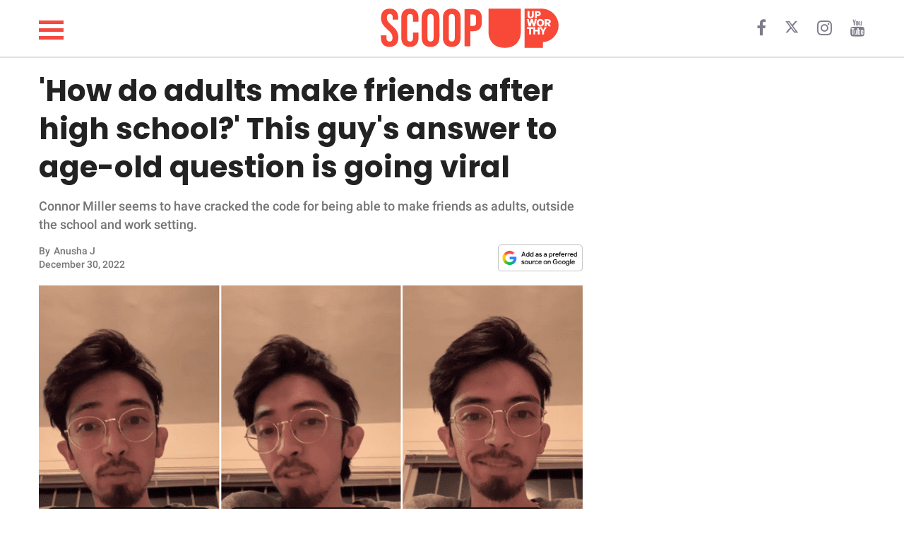

--- FILE ---
content_type: text/html
request_url: https://giphy.com/embed/TL0IrljE5PjK0PnPRL
body_size: 2438
content:

<!DOCTYPE html>
<html>
    <head>
        <meta charset="utf-8" />
        <title>I Think So Season 2 GIF by Friends - Find &amp; Share on GIPHY</title>
        
            <link rel="canonical" href="https://giphy.com/gifs/Friends-season-2-episode-14-the-one-with-prom-video-TL0IrljE5PjK0PnPRL" />
        
        <meta name="description" content="Discover &amp; share this Friends GIF with everyone you know. GIPHY is how you search, share, discover, and create GIFs." />
        <meta name="author" content="GIPHY" />
        <meta name="keywords" content="Animated GIFs, GIFs, Giphy" />
        <meta name="alexaVerifyID" content="HMyPJIK-pLEheM5ACWFf6xvnA2U" />
        <meta name="viewport" content="width=device-width, initial-scale=1" />
        <meta name="robots" content="noindex, noimageindex, noai, noimageai" />
        <meta property="og:url" content="https://media1.giphy.com/media/v1.Y2lkPWRkYTI0ZDUwaHh6d3UwYzluemg2bWVwazF1Mm1pMXZpeXRrZmUweTg5b2JtN290eiZlcD12MV9pbnRlcm5hbF9naWZfYnlfaWQmY3Q9Zw/TL0IrljE5PjK0PnPRL/giphy.gif" />
        <meta property="og:title" content="I Think So Season 2 GIF by Friends - Find &amp; Share on GIPHY" />
        <meta property="og:description" content="Discover &amp; share this Friends GIF with everyone you know. GIPHY is how you search, share, discover, and create GIFs." />
        <meta property="og:type" content="video.other" />
        <meta property="og:image" content="https://media1.giphy.com/media/v1.Y2lkPWRkYTI0ZDUwaHh6d3UwYzluemg2bWVwazF1Mm1pMXZpeXRrZmUweTg5b2JtN290eiZlcD12MV9pbnRlcm5hbF9naWZfYnlfaWQmY3Q9Zw/TL0IrljE5PjK0PnPRL/200.gif" />
        <meta property="og:site_name" content="GIPHY" />
        <meta property="fb:app_id" content="406655189415060" />
        <meta name="twitter:card" value="player" />
        <meta name="twitter:title" value="I Think So Season 2 GIF by Friends - Find &amp; Share on GIPHY" />
        <meta name="twitter:description" value="Discover &amp; share this Friends GIF with everyone you know. GIPHY is how you search, share, discover, and create GIFs." />
        <meta name="twitter:image" value="https://media1.giphy.com/media/v1.Y2lkPWRkYTI0ZDUwaHh6d3UwYzluemg2bWVwazF1Mm1pMXZpeXRrZmUweTg5b2JtN290eiZlcD12MV9pbnRlcm5hbF9naWZfYnlfaWQmY3Q9Zw/TL0IrljE5PjK0PnPRL/giphy_s.gif" />
        <meta name="twitter:site" value="@giphy" />
        <style type="text/css">
            html,
            body {
                height: 100%;
            }

            body {
                margin: 0;
                padding: 0;
            }

            .embed {
                background: no-repeat url('https://media1.giphy.com/media/v1.Y2lkPWRkYTI0ZDUwaHh6d3UwYzluemg2bWVwazF1Mm1pMXZpeXRrZmUweTg5b2JtN290eiZlcD12MV9pbnRlcm5hbF9naWZfYnlfaWQmY3Q9Zw/TL0IrljE5PjK0PnPRL/200w_s.gif') center center;
                background-size: contain;
                height: 100%;
                width: 100%;
            }
        </style>
    </head>
    <!-- Google Tag Manager -->
    <script>
        ;(function (w, d, s, l, i) {
            w[l] = w[l] || []
            w[l].push({ 'gtm.start': new Date().getTime(), event: 'gtm.js' })
            var f = d.getElementsByTagName(s)[0],
                j = d.createElement(s),
                dl = l != 'dataLayer' ? '&l=' + l : ''
            j.async = true
            j.src = 'https://www.googletagmanager.com/gtm.js?id=' + i + dl
            f.parentNode.insertBefore(j, f)
        })(window, document, 'script', 'dataLayer', 'GTM-WJSSCWX')
    </script>
    <!-- End Google Tag Manager -->

    <script async src="https://www.googletagmanager.com/gtag/js?id=G-VNYPEBL4PG"></script>

    <body>
        <!-- Google Tag Manager (noscript) -->
        <noscript
            ><iframe
                src="https://www.googletagmanager.com/ns.html?id=GTM-WJSSCWX"
                height="0"
                width="0"
                style="display: none; visibility: hidden"
            ></iframe
        ></noscript>
        <!-- End Google Tag Manager (noscript) -->

        <div class="embed"></div>
        <script>
            window.GIPHY_FE_EMBED_KEY = 'eDs1NYmCVgdHvI1x0nitWd5ClhDWMpRE'
            window.GIPHY_API_URL = 'https://api.giphy.com/v1/'
            window.GIPHY_PINGBACK_URL = 'https://pingback.giphy.com'
        </script>
        <script src="/static/dist/runtime.a9eab25a.bundle.js"></script> <script src="/static/dist/gifEmbed.80980e8d.bundle.js"></script>
        <script>
            var Giphy = Giphy || {};
            if (Giphy.renderGifEmbed) {
                Giphy.renderGifEmbed(document.querySelector('.embed'), {
                    gif: {"id": "TL0IrljE5PjK0PnPRL", "title": "I Think So Season 2 GIF by Friends", "images": {"looping": {"width": 480, "height": 400, "mp4": "https://media1.giphy.com/media/v1.Y2lkPWRkYTI0ZDUwaHh6d3UwYzluemg2bWVwazF1Mm1pMXZpeXRrZmUweTg5b2JtN290eiZlcD12MV9pbnRlcm5hbF9naWZfYnlfaWQmY3Q9Zw/TL0IrljE5PjK0PnPRL/giphy-loop.mp4", "mp4_size": 3635893}, "source": {"url": "https://media1.giphy.com/media/v1.Y2lkPWRkYTI0ZDUwaHh6d3UwYzluemg2bWVwazF1Mm1pMXZpeXRrZmUweTg5b2JtN290eiZlcD12MV9pbnRlcm5hbF9naWZfYnlfaWQmY3Q9Zw/TL0IrljE5PjK0PnPRL/source.gif", "width": 480, "height": 400, "size": 4013211}, "downsized": {"url": "https://media1.giphy.com/media/v1.Y2lkPWRkYTI0ZDUwaHh6d3UwYzluemg2bWVwazF1Mm1pMXZpeXRrZmUweTg5b2JtN290eiZlcD12MV9pbnRlcm5hbF9naWZfYnlfaWQmY3Q9Zw/TL0IrljE5PjK0PnPRL/giphy-downsized.gif", "width": 480, "height": 400, "size": 1978198}, "downsized_large": {"url": "https://media1.giphy.com/media/v1.Y2lkPWRkYTI0ZDUwaHh6d3UwYzluemg2bWVwazF1Mm1pMXZpeXRrZmUweTg5b2JtN290eiZlcD12MV9pbnRlcm5hbF9naWZfYnlfaWQmY3Q9Zw/TL0IrljE5PjK0PnPRL/giphy.gif", "width": 480, "height": 400, "size": 2508372}, "downsized_medium": {"url": "https://media1.giphy.com/media/v1.Y2lkPWRkYTI0ZDUwaHh6d3UwYzluemg2bWVwazF1Mm1pMXZpeXRrZmUweTg5b2JtN290eiZlcD12MV9pbnRlcm5hbF9naWZfYnlfaWQmY3Q9Zw/TL0IrljE5PjK0PnPRL/giphy.gif", "width": 480, "height": 400, "size": 2508372}, "downsized_small": {"width": 400, "height": 334, "mp4": "https://media1.giphy.com/media/v1.Y2lkPWRkYTI0ZDUwaHh6d3UwYzluemg2bWVwazF1Mm1pMXZpeXRrZmUweTg5b2JtN290eiZlcD12MV9pbnRlcm5hbF9naWZfYnlfaWQmY3Q9Zw/TL0IrljE5PjK0PnPRL/giphy-downsized-small.mp4", "mp4_size": 186332}, "downsized_still": {"url": "https://media1.giphy.com/media/v1.Y2lkPWRkYTI0ZDUwaHh6d3UwYzluemg2bWVwazF1Mm1pMXZpeXRrZmUweTg5b2JtN290eiZlcD12MV9pbnRlcm5hbF9naWZfYnlfaWQmY3Q9Zw/TL0IrljE5PjK0PnPRL/giphy-downsized_s.gif", "width": 480, "height": 400, "size": 73292}, "fixed_height": {"url": "https://media1.giphy.com/media/v1.Y2lkPWRkYTI0ZDUwaHh6d3UwYzluemg2bWVwazF1Mm1pMXZpeXRrZmUweTg5b2JtN290eiZlcD12MV9pbnRlcm5hbF9naWZfYnlfaWQmY3Q9Zw/TL0IrljE5PjK0PnPRL/200.gif", "width": 240, "height": 200, "size": 694860, "mp4": "https://media1.giphy.com/media/v1.Y2lkPWRkYTI0ZDUwaHh6d3UwYzluemg2bWVwazF1Mm1pMXZpeXRrZmUweTg5b2JtN290eiZlcD12MV9pbnRlcm5hbF9naWZfYnlfaWQmY3Q9Zw/TL0IrljE5PjK0PnPRL/200.mp4", "mp4_size": 168870, "webp": "https://media1.giphy.com/media/v1.Y2lkPWRkYTI0ZDUwaHh6d3UwYzluemg2bWVwazF1Mm1pMXZpeXRrZmUweTg5b2JtN290eiZlcD12MV9pbnRlcm5hbF9naWZfYnlfaWQmY3Q9Zw/TL0IrljE5PjK0PnPRL/200.webp", "webp_size": 378280}, "fixed_height_downsampled": {"url": "https://media1.giphy.com/media/v1.Y2lkPWRkYTI0ZDUwaHh6d3UwYzluemg2bWVwazF1Mm1pMXZpeXRrZmUweTg5b2JtN290eiZlcD12MV9pbnRlcm5hbF9naWZfYnlfaWQmY3Q9Zw/TL0IrljE5PjK0PnPRL/200_d.gif", "width": 240, "height": 200, "size": 122994, "webp": "https://media1.giphy.com/media/v1.Y2lkPWRkYTI0ZDUwaHh6d3UwYzluemg2bWVwazF1Mm1pMXZpeXRrZmUweTg5b2JtN290eiZlcD12MV9pbnRlcm5hbF9naWZfYnlfaWQmY3Q9Zw/TL0IrljE5PjK0PnPRL/200_d.webp", "webp_size": 88816}, "fixed_height_small": {"url": "https://media1.giphy.com/media/v1.Y2lkPWRkYTI0ZDUwaHh6d3UwYzluemg2bWVwazF1Mm1pMXZpeXRrZmUweTg5b2JtN290eiZlcD12MV9pbnRlcm5hbF9naWZfYnlfaWQmY3Q9Zw/TL0IrljE5PjK0PnPRL/100.gif", "width": 120, "height": 100, "size": 218301, "mp4": "https://media1.giphy.com/media/v1.Y2lkPWRkYTI0ZDUwaHh6d3UwYzluemg2bWVwazF1Mm1pMXZpeXRrZmUweTg5b2JtN290eiZlcD12MV9pbnRlcm5hbF9naWZfYnlfaWQmY3Q9Zw/TL0IrljE5PjK0PnPRL/100.mp4", "mp4_size": 57202, "webp": "https://media1.giphy.com/media/v1.Y2lkPWRkYTI0ZDUwaHh6d3UwYzluemg2bWVwazF1Mm1pMXZpeXRrZmUweTg5b2JtN290eiZlcD12MV9pbnRlcm5hbF9naWZfYnlfaWQmY3Q9Zw/TL0IrljE5PjK0PnPRL/100.webp", "webp_size": 115574}, "fixed_height_small_still": {"url": "https://media1.giphy.com/media/v1.Y2lkPWRkYTI0ZDUwaHh6d3UwYzluemg2bWVwazF1Mm1pMXZpeXRrZmUweTg5b2JtN290eiZlcD12MV9pbnRlcm5hbF9naWZfYnlfaWQmY3Q9Zw/TL0IrljE5PjK0PnPRL/100_s.gif", "width": 120, "height": 100, "size": 7504}, "fixed_height_still": {"url": "https://media1.giphy.com/media/v1.Y2lkPWRkYTI0ZDUwaHh6d3UwYzluemg2bWVwazF1Mm1pMXZpeXRrZmUweTg5b2JtN290eiZlcD12MV9pbnRlcm5hbF9naWZfYnlfaWQmY3Q9Zw/TL0IrljE5PjK0PnPRL/200_s.gif", "width": 240, "height": 200, "size": 21601}, "fixed_width": {"url": "https://media1.giphy.com/media/v1.Y2lkPWRkYTI0ZDUwaHh6d3UwYzluemg2bWVwazF1Mm1pMXZpeXRrZmUweTg5b2JtN290eiZlcD12MV9pbnRlcm5hbF9naWZfYnlfaWQmY3Q9Zw/TL0IrljE5PjK0PnPRL/200w.gif", "width": 200, "height": 166, "size": 505020, "mp4": "https://media1.giphy.com/media/v1.Y2lkPWRkYTI0ZDUwaHh6d3UwYzluemg2bWVwazF1Mm1pMXZpeXRrZmUweTg5b2JtN290eiZlcD12MV9pbnRlcm5hbF9naWZfYnlfaWQmY3Q9Zw/TL0IrljE5PjK0PnPRL/200w.mp4", "mp4_size": 121265, "webp": "https://media1.giphy.com/media/v1.Y2lkPWRkYTI0ZDUwaHh6d3UwYzluemg2bWVwazF1Mm1pMXZpeXRrZmUweTg5b2JtN290eiZlcD12MV9pbnRlcm5hbF9naWZfYnlfaWQmY3Q9Zw/TL0IrljE5PjK0PnPRL/200w.webp", "webp_size": 249800}, "fixed_width_downsampled": {"url": "https://media1.giphy.com/media/v1.Y2lkPWRkYTI0ZDUwaHh6d3UwYzluemg2bWVwazF1Mm1pMXZpeXRrZmUweTg5b2JtN290eiZlcD12MV9pbnRlcm5hbF9naWZfYnlfaWQmY3Q9Zw/TL0IrljE5PjK0PnPRL/200w_d.gif", "width": 200, "height": 166, "size": 90763, "webp": "https://media1.giphy.com/media/v1.Y2lkPWRkYTI0ZDUwaHh6d3UwYzluemg2bWVwazF1Mm1pMXZpeXRrZmUweTg5b2JtN290eiZlcD12MV9pbnRlcm5hbF9naWZfYnlfaWQmY3Q9Zw/TL0IrljE5PjK0PnPRL/200w_d.webp", "webp_size": 67280}, "fixed_width_small": {"url": "https://media1.giphy.com/media/v1.Y2lkPWRkYTI0ZDUwaHh6d3UwYzluemg2bWVwazF1Mm1pMXZpeXRrZmUweTg5b2JtN290eiZlcD12MV9pbnRlcm5hbF9naWZfYnlfaWQmY3Q9Zw/TL0IrljE5PjK0PnPRL/100w.gif", "width": 100, "height": 84, "size": 159503, "mp4": "https://media1.giphy.com/media/v1.Y2lkPWRkYTI0ZDUwaHh6d3UwYzluemg2bWVwazF1Mm1pMXZpeXRrZmUweTg5b2JtN290eiZlcD12MV9pbnRlcm5hbF9naWZfYnlfaWQmY3Q9Zw/TL0IrljE5PjK0PnPRL/100w.mp4", "mp4_size": 41159, "webp": "https://media1.giphy.com/media/v1.Y2lkPWRkYTI0ZDUwaHh6d3UwYzluemg2bWVwazF1Mm1pMXZpeXRrZmUweTg5b2JtN290eiZlcD12MV9pbnRlcm5hbF9naWZfYnlfaWQmY3Q9Zw/TL0IrljE5PjK0PnPRL/100w.webp", "webp_size": 89838}, "fixed_width_small_still": {"url": "https://media1.giphy.com/media/v1.Y2lkPWRkYTI0ZDUwaHh6d3UwYzluemg2bWVwazF1Mm1pMXZpeXRrZmUweTg5b2JtN290eiZlcD12MV9pbnRlcm5hbF9naWZfYnlfaWQmY3Q9Zw/TL0IrljE5PjK0PnPRL/100w_s.gif", "width": 100, "height": 84, "size": 5837}, "fixed_width_still": {"url": "https://media1.giphy.com/media/v1.Y2lkPWRkYTI0ZDUwaHh6d3UwYzluemg2bWVwazF1Mm1pMXZpeXRrZmUweTg5b2JtN290eiZlcD12MV9pbnRlcm5hbF9naWZfYnlfaWQmY3Q9Zw/TL0IrljE5PjK0PnPRL/200w_s.gif", "width": 200, "height": 166, "size": 16056}, "original": {"url": "https://media1.giphy.com/media/v1.Y2lkPWRkYTI0ZDUwaHh6d3UwYzluemg2bWVwazF1Mm1pMXZpeXRrZmUweTg5b2JtN290eiZlcD12MV9pbnRlcm5hbF9naWZfYnlfaWQmY3Q9Zw/TL0IrljE5PjK0PnPRL/giphy.gif", "width": 480, "height": 400, "size": 2508372, "frames": 33, "hash": "149309a52ade8bcfab39e270ec6f5f9e", "mp4": "https://media1.giphy.com/media/v1.Y2lkPWRkYTI0ZDUwaHh6d3UwYzluemg2bWVwazF1Mm1pMXZpeXRrZmUweTg5b2JtN290eiZlcD12MV9pbnRlcm5hbF9naWZfYnlfaWQmY3Q9Zw/TL0IrljE5PjK0PnPRL/giphy.mp4", "mp4_size": 512966, "webp": "https://media1.giphy.com/media/v1.Y2lkPWRkYTI0ZDUwaHh6d3UwYzluemg2bWVwazF1Mm1pMXZpeXRrZmUweTg5b2JtN290eiZlcD12MV9pbnRlcm5hbF9naWZfYnlfaWQmY3Q9Zw/TL0IrljE5PjK0PnPRL/giphy.webp", "webp_size": 919556}, "original_mp4": {"width": 480, "height": 400, "mp4": "https://media1.giphy.com/media/v1.Y2lkPWRkYTI0ZDUwaHh6d3UwYzluemg2bWVwazF1Mm1pMXZpeXRrZmUweTg5b2JtN290eiZlcD12MV9pbnRlcm5hbF9naWZfYnlfaWQmY3Q9Zw/TL0IrljE5PjK0PnPRL/giphy.mp4", "mp4_size": 512966}, "original_still": {"url": "https://media1.giphy.com/media/v1.Y2lkPWRkYTI0ZDUwaHh6d3UwYzluemg2bWVwazF1Mm1pMXZpeXRrZmUweTg5b2JtN290eiZlcD12MV9pbnRlcm5hbF9naWZfYnlfaWQmY3Q9Zw/TL0IrljE5PjK0PnPRL/giphy_s.gif", "width": 480, "height": 400, "size": 59146}, "preview": {"width": 151, "height": 128, "mp4": "https://media1.giphy.com/media/v1.Y2lkPWRkYTI0ZDUwaHh6d3UwYzluemg2bWVwazF1Mm1pMXZpeXRrZmUweTg5b2JtN290eiZlcD12MV9pbnRlcm5hbF9naWZfYnlfaWQmY3Q9Zw/TL0IrljE5PjK0PnPRL/giphy-preview.mp4", "mp4_size": 43052}, "preview_gif": {"url": "https://media1.giphy.com/media/v1.Y2lkPWRkYTI0ZDUwaHh6d3UwYzluemg2bWVwazF1Mm1pMXZpeXRrZmUweTg5b2JtN290eiZlcD12MV9pbnRlcm5hbF9naWZfYnlfaWQmY3Q9Zw/TL0IrljE5PjK0PnPRL/giphy-preview.gif", "width": 100, "height": 84, "size": 47311}, "preview_webp": {"url": "https://media1.giphy.com/media/v1.Y2lkPWRkYTI0ZDUwaHh6d3UwYzluemg2bWVwazF1Mm1pMXZpeXRrZmUweTg5b2JtN290eiZlcD12MV9pbnRlcm5hbF9naWZfYnlfaWQmY3Q9Zw/TL0IrljE5PjK0PnPRL/giphy-preview.webp", "width": 100, "height": 84, "size": 41244}}, "is_video": false, "tags": [], "cta": {"text": "", "link": ""}, "featured_tags": [], "embed_url": "https://giphy.com/embed/TL0IrljE5PjK0PnPRL", "relative_url": "/gifs/Friends-season-2-episode-14-the-one-with-prom-video-TL0IrljE5PjK0PnPRL", "type": "gif", "index_id": 79905339, "slug": "Friends-season-2-episode-14-the-one-with-prom-video-TL0IrljE5PjK0PnPRL", "url": "https://giphy.com/gifs/Friends-season-2-episode-14-the-one-with-prom-video-TL0IrljE5PjK0PnPRL", "short_url": null, "bitly_url": null, "username": "friends", "rating": "g", "source_image_url": null, "source_post_url": "", "source_content_url": null, "source_tld": "", "source_domain": null, "source_caption": "", "source_body": null, "has_attribution": false, "is_hidden": false, "is_removed": false, "is_community": false, "is_anonymous": false, "is_featured": false, "is_realtime": false, "is_indexable": null, "is_sticker": false, "is_preserve_size": null, "is_trending": false, "gps_no_trend": false, "create_datetime": null, "update_datetime": null, "trending_datetime": "2020-01-31T09:15:04+0000", "external_media": null, "import_type": null, "user": {"id": 10016273, "username": "friends", "avatar_url": "https://media.giphy.com/avatars/friends/y3URqZnzBhaI.jpg", "display_name": "Friends", "user_type": "partner", "twitter": "", "is_public": true, "is_verified": true, "is_freelance": false, "is_community": false, "is_upgraded": true, "is_partner_or_artist": true, "suppress_chrome": false, "website_url": "", "twitter_url": "", "facebook_url": "", "instagram_url": "", "tumblr_url": "", "tiktok_url": "", "youtube_url": "", "attribution_display_name": "Friends", "disable_freelance_popup": false, "name": "Friends", "about_bio": "", "description": "", "profile_url": "https://giphy.com/friends"}, "alt_text": ""},
                    autoPlay: "",
                    hideVideo: false,
                    isTwitter: false,
                    trackingQueryString: 'utm_source=iframe&utm_medium=embed&utm_campaign=Embeds&utm_term=https://scoop.upworthy.com/tik-toker-offers-a-simple-solution-to-the-question-how-do-adults-make-friends-after-high-school-537807'
                })
            }
        </script>
    </body>
</html>


--- FILE ---
content_type: text/html
request_url: https://giphy.com/embed/h8xl4XAAyf1G8Q1B48
body_size: 2707
content:

<!DOCTYPE html>
<html>
    <head>
        <meta charset="utf-8" />
        <title>Schitts Creek Comedy GIF by CBC - Find &amp; Share on GIPHY</title>
        
            <link rel="canonical" href="https://giphy.com/gifs/cbc-schitts-creek-h8xl4XAAyf1G8Q1B48" />
        
        <meta name="description" content="A GIF from the CBC" />
        <meta name="author" content="GIPHY" />
        <meta name="keywords" content="Animated GIFs, GIFs, Giphy" />
        <meta name="alexaVerifyID" content="HMyPJIK-pLEheM5ACWFf6xvnA2U" />
        <meta name="viewport" content="width=device-width, initial-scale=1" />
        <meta name="robots" content="noindex, noimageindex, noai, noimageai" />
        <meta property="og:url" content="https://media1.giphy.com/media/v1.Y2lkPWRkYTI0ZDUwdmluNjRnaWFpMDhsNWVlZjdjc3JxYmcxZzAyMzdqdDFpa3ZxZWlhOSZlcD12MV9pbnRlcm5hbF9naWZfYnlfaWQmY3Q9Zw/h8xl4XAAyf1G8Q1B48/giphy.gif" />
        <meta property="og:title" content="Schitts Creek Comedy GIF by CBC - Find &amp; Share on GIPHY" />
        <meta property="og:description" content="A GIF from the CBC" />
        <meta property="og:type" content="video.other" />
        <meta property="og:image" content="https://media1.giphy.com/media/v1.Y2lkPWRkYTI0ZDUwdmluNjRnaWFpMDhsNWVlZjdjc3JxYmcxZzAyMzdqdDFpa3ZxZWlhOSZlcD12MV9pbnRlcm5hbF9naWZfYnlfaWQmY3Q9Zw/h8xl4XAAyf1G8Q1B48/200.gif" />
        <meta property="og:site_name" content="GIPHY" />
        <meta property="fb:app_id" content="406655189415060" />
        <meta name="twitter:card" value="player" />
        <meta name="twitter:title" value="Schitts Creek Comedy GIF by CBC - Find &amp; Share on GIPHY" />
        <meta name="twitter:description" value="A GIF from the CBC" />
        <meta name="twitter:image" value="https://media1.giphy.com/media/v1.Y2lkPWRkYTI0ZDUwdmluNjRnaWFpMDhsNWVlZjdjc3JxYmcxZzAyMzdqdDFpa3ZxZWlhOSZlcD12MV9pbnRlcm5hbF9naWZfYnlfaWQmY3Q9Zw/h8xl4XAAyf1G8Q1B48/giphy_s.gif" />
        <meta name="twitter:site" value="@giphy" />
        <style type="text/css">
            html,
            body {
                height: 100%;
            }

            body {
                margin: 0;
                padding: 0;
            }

            .embed {
                background: no-repeat url('https://media1.giphy.com/media/v1.Y2lkPWRkYTI0ZDUwdmluNjRnaWFpMDhsNWVlZjdjc3JxYmcxZzAyMzdqdDFpa3ZxZWlhOSZlcD12MV9pbnRlcm5hbF9naWZfYnlfaWQmY3Q9Zw/h8xl4XAAyf1G8Q1B48/200w_s.gif') center center;
                background-size: contain;
                height: 100%;
                width: 100%;
            }
        </style>
    </head>
    <!-- Google Tag Manager -->
    <script>
        ;(function (w, d, s, l, i) {
            w[l] = w[l] || []
            w[l].push({ 'gtm.start': new Date().getTime(), event: 'gtm.js' })
            var f = d.getElementsByTagName(s)[0],
                j = d.createElement(s),
                dl = l != 'dataLayer' ? '&l=' + l : ''
            j.async = true
            j.src = 'https://www.googletagmanager.com/gtm.js?id=' + i + dl
            f.parentNode.insertBefore(j, f)
        })(window, document, 'script', 'dataLayer', 'GTM-WJSSCWX')
    </script>
    <!-- End Google Tag Manager -->

    <script async src="https://www.googletagmanager.com/gtag/js?id=G-VNYPEBL4PG"></script>

    <body>
        <!-- Google Tag Manager (noscript) -->
        <noscript
            ><iframe
                src="https://www.googletagmanager.com/ns.html?id=GTM-WJSSCWX"
                height="0"
                width="0"
                style="display: none; visibility: hidden"
            ></iframe
        ></noscript>
        <!-- End Google Tag Manager (noscript) -->

        <div class="embed"></div>
        <script>
            window.GIPHY_FE_EMBED_KEY = 'eDs1NYmCVgdHvI1x0nitWd5ClhDWMpRE'
            window.GIPHY_API_URL = 'https://api.giphy.com/v1/'
            window.GIPHY_PINGBACK_URL = 'https://pingback.giphy.com'
        </script>
        <script src="/static/dist/runtime.a9eab25a.bundle.js"></script> <script src="/static/dist/gifEmbed.80980e8d.bundle.js"></script>
        <script>
            var Giphy = Giphy || {};
            if (Giphy.renderGifEmbed) {
                Giphy.renderGifEmbed(document.querySelector('.embed'), {
                    gif: {"id": "h8xl4XAAyf1G8Q1B48", "title": "Schitts Creek Comedy GIF by CBC", "images": {"hd": {"width": 752, "height": 752, "mp4": "https://media1.giphy.com/media/v1.Y2lkPWRkYTI0ZDUwdmluNjRnaWFpMDhsNWVlZjdjc3JxYmcxZzAyMzdqdDFpa3ZxZWlhOSZlcD12MV9pbnRlcm5hbF9naWZfYnlfaWQmY3Q9Zw/h8xl4XAAyf1G8Q1B48/giphy-hd.mp4", "mp4_size": 1658401}, "looping": {"width": 480, "height": 480, "mp4": "https://media1.giphy.com/media/v1.Y2lkPWRkYTI0ZDUwdmluNjRnaWFpMDhsNWVlZjdjc3JxYmcxZzAyMzdqdDFpa3ZxZWlhOSZlcD12MV9pbnRlcm5hbF9naWZfYnlfaWQmY3Q9Zw/h8xl4XAAyf1G8Q1B48/giphy-loop.mp4", "mp4_size": 7749264}, "source": {"url": "https://media1.giphy.com/media/v1.Y2lkPWRkYTI0ZDUwdmluNjRnaWFpMDhsNWVlZjdjc3JxYmcxZzAyMzdqdDFpa3ZxZWlhOSZlcD12MV9pbnRlcm5hbF9naWZfYnlfaWQmY3Q9Zw/h8xl4XAAyf1G8Q1B48/source.gif", "width": 753, "height": 753, "size": 11569499}, "downsized": {"url": "https://media1.giphy.com/media/v1.Y2lkPWRkYTI0ZDUwdmluNjRnaWFpMDhsNWVlZjdjc3JxYmcxZzAyMzdqdDFpa3ZxZWlhOSZlcD12MV9pbnRlcm5hbF9naWZfYnlfaWQmY3Q9Zw/h8xl4XAAyf1G8Q1B48/giphy-downsized.gif", "width": 302, "height": 302, "size": 1479252}, "downsized_large": {"url": "https://media1.giphy.com/media/v1.Y2lkPWRkYTI0ZDUwdmluNjRnaWFpMDhsNWVlZjdjc3JxYmcxZzAyMzdqdDFpa3ZxZWlhOSZlcD12MV9pbnRlcm5hbF9naWZfYnlfaWQmY3Q9Zw/h8xl4XAAyf1G8Q1B48/giphy.gif", "width": 480, "height": 480, "size": 5403710}, "downsized_medium": {"url": "https://media1.giphy.com/media/v1.Y2lkPWRkYTI0ZDUwdmluNjRnaWFpMDhsNWVlZjdjc3JxYmcxZzAyMzdqdDFpa3ZxZWlhOSZlcD12MV9pbnRlcm5hbF9naWZfYnlfaWQmY3Q9Zw/h8xl4XAAyf1G8Q1B48/giphy-downsized-medium.gif", "width": 480, "height": 480, "size": 3590410}, "downsized_small": {"width": 400, "height": 400, "mp4": "https://media1.giphy.com/media/v1.Y2lkPWRkYTI0ZDUwdmluNjRnaWFpMDhsNWVlZjdjc3JxYmcxZzAyMzdqdDFpa3ZxZWlhOSZlcD12MV9pbnRlcm5hbF9naWZfYnlfaWQmY3Q9Zw/h8xl4XAAyf1G8Q1B48/giphy-downsized-small.mp4", "mp4_size": 186218}, "downsized_still": {"url": "https://media1.giphy.com/media/v1.Y2lkPWRkYTI0ZDUwdmluNjRnaWFpMDhsNWVlZjdjc3JxYmcxZzAyMzdqdDFpa3ZxZWlhOSZlcD12MV9pbnRlcm5hbF9naWZfYnlfaWQmY3Q9Zw/h8xl4XAAyf1G8Q1B48/giphy-downsized_s.gif", "width": 302, "height": 302, "size": 41182}, "fixed_height": {"url": "https://media1.giphy.com/media/v1.Y2lkPWRkYTI0ZDUwdmluNjRnaWFpMDhsNWVlZjdjc3JxYmcxZzAyMzdqdDFpa3ZxZWlhOSZlcD12MV9pbnRlcm5hbF9naWZfYnlfaWQmY3Q9Zw/h8xl4XAAyf1G8Q1B48/200.gif", "width": 200, "height": 200, "size": 860369, "mp4": "https://media1.giphy.com/media/v1.Y2lkPWRkYTI0ZDUwdmluNjRnaWFpMDhsNWVlZjdjc3JxYmcxZzAyMzdqdDFpa3ZxZWlhOSZlcD12MV9pbnRlcm5hbF9naWZfYnlfaWQmY3Q9Zw/h8xl4XAAyf1G8Q1B48/200.mp4", "mp4_size": 151548, "webp": "https://media1.giphy.com/media/v1.Y2lkPWRkYTI0ZDUwdmluNjRnaWFpMDhsNWVlZjdjc3JxYmcxZzAyMzdqdDFpa3ZxZWlhOSZlcD12MV9pbnRlcm5hbF9naWZfYnlfaWQmY3Q9Zw/h8xl4XAAyf1G8Q1B48/200.webp", "webp_size": 298410}, "fixed_height_downsampled": {"url": "https://media1.giphy.com/media/v1.Y2lkPWRkYTI0ZDUwdmluNjRnaWFpMDhsNWVlZjdjc3JxYmcxZzAyMzdqdDFpa3ZxZWlhOSZlcD12MV9pbnRlcm5hbF9naWZfYnlfaWQmY3Q9Zw/h8xl4XAAyf1G8Q1B48/200_d.gif", "width": 200, "height": 200, "size": 154355, "webp": "https://media1.giphy.com/media/v1.Y2lkPWRkYTI0ZDUwdmluNjRnaWFpMDhsNWVlZjdjc3JxYmcxZzAyMzdqdDFpa3ZxZWlhOSZlcD12MV9pbnRlcm5hbF9naWZfYnlfaWQmY3Q9Zw/h8xl4XAAyf1G8Q1B48/200_d.webp", "webp_size": 86328}, "fixed_height_small": {"url": "https://media1.giphy.com/media/v1.Y2lkPWRkYTI0ZDUwdmluNjRnaWFpMDhsNWVlZjdjc3JxYmcxZzAyMzdqdDFpa3ZxZWlhOSZlcD12MV9pbnRlcm5hbF9naWZfYnlfaWQmY3Q9Zw/h8xl4XAAyf1G8Q1B48/100.gif", "width": 100, "height": 100, "size": 258926, "mp4": "https://media1.giphy.com/media/v1.Y2lkPWRkYTI0ZDUwdmluNjRnaWFpMDhsNWVlZjdjc3JxYmcxZzAyMzdqdDFpa3ZxZWlhOSZlcD12MV9pbnRlcm5hbF9naWZfYnlfaWQmY3Q9Zw/h8xl4XAAyf1G8Q1B48/100.mp4", "mp4_size": 51458, "webp": "https://media1.giphy.com/media/v1.Y2lkPWRkYTI0ZDUwdmluNjRnaWFpMDhsNWVlZjdjc3JxYmcxZzAyMzdqdDFpa3ZxZWlhOSZlcD12MV9pbnRlcm5hbF9naWZfYnlfaWQmY3Q9Zw/h8xl4XAAyf1G8Q1B48/100.webp", "webp_size": 97420}, "fixed_height_small_still": {"url": "https://media1.giphy.com/media/v1.Y2lkPWRkYTI0ZDUwdmluNjRnaWFpMDhsNWVlZjdjc3JxYmcxZzAyMzdqdDFpa3ZxZWlhOSZlcD12MV9pbnRlcm5hbF9naWZfYnlfaWQmY3Q9Zw/h8xl4XAAyf1G8Q1B48/100_s.gif", "width": 100, "height": 100, "size": 7741}, "fixed_height_still": {"url": "https://media1.giphy.com/media/v1.Y2lkPWRkYTI0ZDUwdmluNjRnaWFpMDhsNWVlZjdjc3JxYmcxZzAyMzdqdDFpa3ZxZWlhOSZlcD12MV9pbnRlcm5hbF9naWZfYnlfaWQmY3Q9Zw/h8xl4XAAyf1G8Q1B48/200_s.gif", "width": 200, "height": 200, "size": 22598}, "fixed_width": {"url": "https://media1.giphy.com/media/v1.Y2lkPWRkYTI0ZDUwdmluNjRnaWFpMDhsNWVlZjdjc3JxYmcxZzAyMzdqdDFpa3ZxZWlhOSZlcD12MV9pbnRlcm5hbF9naWZfYnlfaWQmY3Q9Zw/h8xl4XAAyf1G8Q1B48/200w.gif", "width": 200, "height": 200, "size": 860369, "mp4": "https://media1.giphy.com/media/v1.Y2lkPWRkYTI0ZDUwdmluNjRnaWFpMDhsNWVlZjdjc3JxYmcxZzAyMzdqdDFpa3ZxZWlhOSZlcD12MV9pbnRlcm5hbF9naWZfYnlfaWQmY3Q9Zw/h8xl4XAAyf1G8Q1B48/200w.mp4", "mp4_size": 151548, "webp": "https://media1.giphy.com/media/v1.Y2lkPWRkYTI0ZDUwdmluNjRnaWFpMDhsNWVlZjdjc3JxYmcxZzAyMzdqdDFpa3ZxZWlhOSZlcD12MV9pbnRlcm5hbF9naWZfYnlfaWQmY3Q9Zw/h8xl4XAAyf1G8Q1B48/200w.webp", "webp_size": 298410}, "fixed_width_downsampled": {"url": "https://media1.giphy.com/media/v1.Y2lkPWRkYTI0ZDUwdmluNjRnaWFpMDhsNWVlZjdjc3JxYmcxZzAyMzdqdDFpa3ZxZWlhOSZlcD12MV9pbnRlcm5hbF9naWZfYnlfaWQmY3Q9Zw/h8xl4XAAyf1G8Q1B48/200w_d.gif", "width": 200, "height": 200, "size": 154355, "webp": "https://media1.giphy.com/media/v1.Y2lkPWRkYTI0ZDUwdmluNjRnaWFpMDhsNWVlZjdjc3JxYmcxZzAyMzdqdDFpa3ZxZWlhOSZlcD12MV9pbnRlcm5hbF9naWZfYnlfaWQmY3Q9Zw/h8xl4XAAyf1G8Q1B48/200w_d.webp", "webp_size": 86328}, "fixed_width_small": {"url": "https://media1.giphy.com/media/v1.Y2lkPWRkYTI0ZDUwdmluNjRnaWFpMDhsNWVlZjdjc3JxYmcxZzAyMzdqdDFpa3ZxZWlhOSZlcD12MV9pbnRlcm5hbF9naWZfYnlfaWQmY3Q9Zw/h8xl4XAAyf1G8Q1B48/100w.gif", "width": 100, "height": 100, "size": 258926, "mp4": "https://media1.giphy.com/media/v1.Y2lkPWRkYTI0ZDUwdmluNjRnaWFpMDhsNWVlZjdjc3JxYmcxZzAyMzdqdDFpa3ZxZWlhOSZlcD12MV9pbnRlcm5hbF9naWZfYnlfaWQmY3Q9Zw/h8xl4XAAyf1G8Q1B48/100w.mp4", "mp4_size": 46849, "webp": "https://media1.giphy.com/media/v1.Y2lkPWRkYTI0ZDUwdmluNjRnaWFpMDhsNWVlZjdjc3JxYmcxZzAyMzdqdDFpa3ZxZWlhOSZlcD12MV9pbnRlcm5hbF9naWZfYnlfaWQmY3Q9Zw/h8xl4XAAyf1G8Q1B48/100w.webp", "webp_size": 97420}, "fixed_width_small_still": {"url": "https://media1.giphy.com/media/v1.Y2lkPWRkYTI0ZDUwdmluNjRnaWFpMDhsNWVlZjdjc3JxYmcxZzAyMzdqdDFpa3ZxZWlhOSZlcD12MV9pbnRlcm5hbF9naWZfYnlfaWQmY3Q9Zw/h8xl4XAAyf1G8Q1B48/100w_s.gif", "width": 100, "height": 100, "size": 7741}, "fixed_width_still": {"url": "https://media1.giphy.com/media/v1.Y2lkPWRkYTI0ZDUwdmluNjRnaWFpMDhsNWVlZjdjc3JxYmcxZzAyMzdqdDFpa3ZxZWlhOSZlcD12MV9pbnRlcm5hbF9naWZfYnlfaWQmY3Q9Zw/h8xl4XAAyf1G8Q1B48/200w_s.gif", "width": 200, "height": 200, "size": 22598}, "original": {"url": "https://media1.giphy.com/media/v1.Y2lkPWRkYTI0ZDUwdmluNjRnaWFpMDhsNWVlZjdjc3JxYmcxZzAyMzdqdDFpa3ZxZWlhOSZlcD12MV9pbnRlcm5hbF9naWZfYnlfaWQmY3Q9Zw/h8xl4XAAyf1G8Q1B48/giphy.gif", "width": 480, "height": 480, "size": 5403710, "frames": 24, "hash": "ca05cbc76fc423a55234676f53083749", "mp4": "https://media1.giphy.com/media/v1.Y2lkPWRkYTI0ZDUwdmluNjRnaWFpMDhsNWVlZjdjc3JxYmcxZzAyMzdqdDFpa3ZxZWlhOSZlcD12MV9pbnRlcm5hbF9naWZfYnlfaWQmY3Q9Zw/h8xl4XAAyf1G8Q1B48/giphy.mp4", "mp4_size": 643040, "webp": "https://media1.giphy.com/media/v1.Y2lkPWRkYTI0ZDUwdmluNjRnaWFpMDhsNWVlZjdjc3JxYmcxZzAyMzdqdDFpa3ZxZWlhOSZlcD12MV9pbnRlcm5hbF9naWZfYnlfaWQmY3Q9Zw/h8xl4XAAyf1G8Q1B48/giphy.webp", "webp_size": 1112768}, "original_mp4": {"width": 480, "height": 480, "mp4": "https://media1.giphy.com/media/v1.Y2lkPWRkYTI0ZDUwdmluNjRnaWFpMDhsNWVlZjdjc3JxYmcxZzAyMzdqdDFpa3ZxZWlhOSZlcD12MV9pbnRlcm5hbF9naWZfYnlfaWQmY3Q9Zw/h8xl4XAAyf1G8Q1B48/giphy.mp4", "mp4_size": 643040}, "original_still": {"url": "https://media1.giphy.com/media/v1.Y2lkPWRkYTI0ZDUwdmluNjRnaWFpMDhsNWVlZjdjc3JxYmcxZzAyMzdqdDFpa3ZxZWlhOSZlcD12MV9pbnRlcm5hbF9naWZfYnlfaWQmY3Q9Zw/h8xl4XAAyf1G8Q1B48/giphy_s.gif", "width": 480, "height": 480, "size": 165810}, "preview": {"width": 152, "height": 152, "mp4": "https://media1.giphy.com/media/v1.Y2lkPWRkYTI0ZDUwdmluNjRnaWFpMDhsNWVlZjdjc3JxYmcxZzAyMzdqdDFpa3ZxZWlhOSZlcD12MV9pbnRlcm5hbF9naWZfYnlfaWQmY3Q9Zw/h8xl4XAAyf1G8Q1B48/giphy-preview.mp4", "mp4_size": 36900}, "preview_gif": {"url": "https://media1.giphy.com/media/v1.Y2lkPWRkYTI0ZDUwdmluNjRnaWFpMDhsNWVlZjdjc3JxYmcxZzAyMzdqdDFpa3ZxZWlhOSZlcD12MV9pbnRlcm5hbF9naWZfYnlfaWQmY3Q9Zw/h8xl4XAAyf1G8Q1B48/giphy-preview.gif", "width": 70, "height": 70, "size": 48981}, "preview_webp": {"url": "https://media1.giphy.com/media/v1.Y2lkPWRkYTI0ZDUwdmluNjRnaWFpMDhsNWVlZjdjc3JxYmcxZzAyMzdqdDFpa3ZxZWlhOSZlcD12MV9pbnRlcm5hbF9naWZfYnlfaWQmY3Q9Zw/h8xl4XAAyf1G8Q1B48/giphy-preview.webp", "width": 88, "height": 88, "size": 32732}}, "is_video": false, "tags": [], "cta": {"text": "", "link": ""}, "featured_tags": [], "embed_url": "https://giphy.com/embed/h8xl4XAAyf1G8Q1B48", "relative_url": "/gifs/cbc-schitts-creek-h8xl4XAAyf1G8Q1B48", "type": "gif", "index_id": 89228330, "slug": "cbc-schitts-creek-h8xl4XAAyf1G8Q1B48", "url": "https://giphy.com/gifs/cbc-schitts-creek-h8xl4XAAyf1G8Q1B48", "short_url": null, "bitly_url": null, "username": "cbc", "rating": "g", "source_image_url": null, "source_post_url": "http://www.twitter.com/schittscreek", "source_content_url": null, "source_tld": "www.twitter.com", "source_domain": null, "source_caption": "", "source_body": null, "has_attribution": false, "is_hidden": false, "is_removed": false, "is_community": false, "is_anonymous": false, "is_featured": false, "is_realtime": false, "is_indexable": null, "is_sticker": false, "is_preserve_size": null, "is_trending": false, "gps_no_trend": false, "create_datetime": null, "update_datetime": null, "trending_datetime": null, "external_media": null, "import_type": null, "user": {"id": 305562, "username": "cbc", "avatar_url": "https://media.giphy.com/avatars/cbc/kZeSLaAAgBVr.gif", "display_name": "CBC", "user_type": "partner", "twitter": "cbc", "is_public": true, "is_verified": true, "is_freelance": false, "is_community": false, "is_upgraded": true, "is_partner_or_artist": true, "suppress_chrome": false, "website_url": "http://cbc.ca/", "twitter_url": "https://twitter.com/cbc", "facebook_url": "https://www.facebook.com/cbc/", "instagram_url": "https://instagram.com/cbc", "tumblr_url": "", "tiktok_url": "", "youtube_url": "", "attribution_display_name": "CBC", "disable_freelance_popup": false, "name": "CBC", "about_bio": "Canadian Broadcasting Corporation \r\n#loveCBC", "description": "Canadian Broadcasting Corporation \r\n#loveCBC", "profile_url": "https://giphy.com/cbc"}, "alt_text": ""},
                    autoPlay: "",
                    hideVideo: false,
                    isTwitter: false,
                    trackingQueryString: 'utm_source=iframe&utm_medium=embed&utm_campaign=Embeds&utm_term=https://scoop.upworthy.com/tik-toker-offers-a-simple-solution-to-the-question-how-do-adults-make-friends-after-high-school-537807'
                })
            }
        </script>
    </body>
</html>


--- FILE ---
content_type: application/javascript
request_url: https://s.imgur.com/min/embed.js?_=1769728804589
body_size: 397
content:
var host=window.location.host,sourceMap={"imgur.com":"s.imgur.com/min/embed-controller.js","imgur-stg.com":"s.imgur-stg.com/min/embed-controller.js"},source=sourceMap[host]||"imgur.com/min/embed-controller.js";if(!window.imgurEmbed){window.imgurEmbed={tasks:0};var script=document.createElement("script");script.type="text/javascript",script.async=!0,script.src="//"+source,script.charset="utf-8",document.getElementsByTagName("head")[0].appendChild(script)}window.imgurEmbed.createIframe?imgurEmbed.createIframe():imgurEmbed.tasks++;
//# sourceMappingURL=embed.js.map

--- FILE ---
content_type: text/plain; charset=utf-8
request_url: https://ads.adthrive.com/http-api/cv2
body_size: 4780
content:
{"om":["0929nj63","0g8i9uvz","0iyi1awv","0kl5wonw","0sm4lr19","0wk67bso","0y4hf6zu","0z2q3gf2","1","1011_74_18364062","1011_74_18364134","102017_566213_ssl","1028_8739738","1028_8744530","11142692","11509227","11769254","1185:1610308294","1185:1610326728","11896988","11964869","12010080","12010084","12010088","12171164","12171239","12174192","12181250","124843_10","124844_24","124848_8","124853_8","12850756","14700818","1610326628","1610326728","17_23391296","17_24794114","17_24794130","1854966935827697","1891/84806","1bcw8xu7","1h7yhpl7","1zefn4tt","202430_200_EAAYACog7t9UKc5iyzOXBU.xMcbVRrAuHeIU5IyS9qdlP9IeJGUyBMfW1N0_","202430_200_EAAYACogtYltKBzKKHu7tAsMK.YhnNUUanUuxFU5V4rbhwKBIsMyBLNoHQo_","206_492063","206_492075","206_549410","206_549823","2132:45327622","2132:45327624","2132:45327625","2132:45562714","2132:45970288","2132:45999649","2132:46004921","2132:46039902","2249:650662457","2249:664731943","2249:684696395","2249:704114668","2249:794351831187","2249:794351835561","2249:794699395351","2307:1h7yhpl7","2307:35e0p0kr","2307:3d4r29fd","2307:3o9hdib5","2307:3v2n6fcp","2307:3xc8n4lf","2307:4etfwvf1","2307:5vb39qim","2307:7cidgnzy","2307:8orkh93v","2307:9cjkvhqm","2307:a8beztgq","2307:a90208mb","2307:b5e77p2y","2307:bpecuyjx","2307:bsgbu9lt","2307:bu0fzuks","2307:c9os9ajg","2307:cuudl2xr","2307:d8lb4cac","2307:ddr52z0n","2307:dsugp5th","2307:e2276gvx","2307:eo7d5ncl","2307:f3tdw9f3","2307:fpbj0p83","2307:g749lgab","2307:h60hzvcs","2307:h8ua5z2p","2307:hfqgqvcv","2307:ixnblmho","2307:j0arc2ch","2307:j1lywpow","2307:kbu6vdml","2307:kuzv8ufm","2307:lg4oqn47","2307:miij1rns","2307:nmuzeaa7","2307:nx0p7cuj","2307:pi9dvb89","2307:plth4l1a","2307:po4st59x","2307:ppn03peq","2307:r0u09phz","2307:rn9p8zym","2307:sq3uu9ln","2307:sz7mvm85","2307:u4atmpu4","2307:vfnvolw4","2307:x7xpgcfc","2307:xc88kxs9","2307:xgz4pikd","2307:z2zvrgyz","23618421","23t9uf9c","2409_15064_70_86083012","2409_25495_176_CR52092920","2409_25495_176_CR52092921","2409_25495_176_CR52092923","2409_25495_176_CR52092954","2409_25495_176_CR52092957","2409_25495_176_CR52092958","2409_25495_176_CR52092959","2409_25495_176_CR52150651","2409_25495_176_CR52178316","2409_25495_176_CR52178317","2409_25495_176_CR52240031","2409_25495_176_CR52240037","2409_25495_176_CR52240046","2409_25495_176_CR52240050","2409_25495_176_CR52240056","2409_25495_176_CR52240058","2409_25495_176_CR52241415","2409_25495_176_CR52243929","2409_25495_176_CR52243931","2409_25495_176_CR52243933","2409_25495_176_CR52243935","2409_25495_176_CR52243937","2409_25495_176_CR52243939","2409_25495_176_CR52243941","2409_25495_176_CR52243943","248492542","25_4tgls8cg","25_8b5u826e","25_op9gtamy","25_oz31jrd0","25_pz8lwofu","25_ti0s3bz3","25_utberk8n","25_yi6qlg3p","25_zwzjgvpw","2662_200562_8166427","2662_200562_8168520","2662_200562_8182931","2676:81127799","2676:84578441","2676:86739499","2676:86948393","2676:87046810","2676:87046900","2715_9888_262592","2760:176_CR52092921","2760:176_CR52092922","2760:176_CR52092957","2760:176_CR52092959","2760:176_CR52150651","2760:176_CR52153849","2760:176_CR52175339","2760:176_CR52178317","29414696","2974:8168475","2974:8168581","2974:8172731","2_206_554442","2_206_554471","2_206_554478","2_206_554480","2pu0gomp","2v5kak5m","2vx824el","2zz883h7","308_125204_13","32447008","32661359","33419360","33419362","33603859","33604310","33604963","33605181","33605403","33605516","33605623","33606388","33608958","34152235","34182009","3490:CR52092921","3490:CR52178317","3490:CR52223710","3646_185414_T26335189","3646_185414_T26469746","3646_185414_T26509255","3658_104709_h9hxhm9h","3658_104709_j0arc2ch","3658_104709_s400875z","3658_104709_sz7mvm85","3658_136236_x7xpgcfc","3658_15038_mjelqk1w","3658_155735_plth4l1a","3658_15761_mc163wv6","3658_15936_0u8cmwjg","3658_16352_ehc482l0","3658_175625_bsgbu9lt","3658_203382_T26224132","3658_203382_T26224134","3658_203382_f3tdw9f3","3658_203382_nx0p7cuj","3658_203382_z2zvrgyz","3658_215376_7cidgnzy","3658_215376_T26224673","3658_67113_ajnkkyp6","3658_87799_joez40bp","381513943572","38495746","39364467","39369099","3LMBEkP-wis","3lnilfzc","3o9hdib5","3swzj6q3","3v2n6fcp","3xc8n4lf","40209404","409_216407","409_216506","409_225978","409_225983","409_226322","409_226344","409_228385","42071804","42604842","43919984","439246469228","44023623","44629254","458901553568","47370256","47869802","48223062","485027845327","4890024","49123012","49123013","4941614","4etfwvf1","4n9mre1i","50479792","50594975","51701738","52136743","52864446","53v6aquw","549423","5510:cymho2zs","5510:quk7w53j","554460","554478","5563_66529_OADD2.7353083169082_14CHQFJEGBEH1W68BV","55726194","557_409_216606","557_409_220169","557_409_228113","557_409_228363","557_409_230731","558_93_plth4l1a","558_93_s4s41bit","558_93_uql7t3mi","55933513","55961723","56071098","56086644","56341213","564549740","56517500","5670:8168472","567_269_2:3528:19843:32507","56919496","583652883178231326","593674671","5auirdnp","5l03u8j0","5qmc9cyf","60325468","60485583","60638194","60858883","609577512","60f5a06w","61085224","61210708","61444664","61877811","61900466","61916211","61916225","61916229","61932920","62187798","6226508011","6226527055","6226528609","6250_66552_1112688573","6250_66552_1114985353","62548257","627309156","627309159","628015148","628086965","628153053","628222860","628223277","628360579","628360582","628444256","628444259","628444439","628456310","628456313","628622163","628622172","628622178","628622244","628622247","628683371","628687043","628687460","628687463","628803013","628841673","629007394","629009180","629167998","629168001","629168010","629168565","629171196","629171202","630928655","63166899","6365_61796_685193681499","6365_61796_742174851279","6365_61796_784880263591","6365_61796_784971491009","63barbg1","648104664","64np4jkk","6547_67916_03uF4qO8MwzPmWZ3LAAt","6547_67916_Q3zc4juuZTWBON0aS5CG","6547_67916_XovXcUFbgOE7Gc5hVqdm","6547_67916_iT5DfVcWNzJlNr257vMx","659713728691","6732_70269_T26323691","673375558002","680597458938","683738007","683738706","684493019","694912939","6ejtrnf9","6zt4aowl","700109389","701358446","703866476","705115233","705115263","705115332","705115442","705116521","705119942","705314071","706320056","74243_74_18268075","74243_74_18268080","74243_74_18364017","74243_74_18364062","74243_74_18364087","74243_74_18364134","74_18364062","74wv3qdx","76mreekc","794351835561","7969_149355_45327622","7969_149355_45327624","7969_149355_45327631","7969_149355_45999649","7c298idgnzy","7cidgnzy","7eb0pbg8","7fc6xgyo","7imiw6gw","7ok1o7xx","7olib62p","7qevw67b","7sf7w6kh","7t298rz8ipe","7txp5om6","8152859","8152879","8160967","8168539","8168540","8172731","8193073","8193076","8193078","82133858","83448003","86509229","8b5u826e","8cq33uu4","8mhdyvu8","8oadj1fy","8orkh93v","8s8c5dlv","9057/0328842c8f1d017570ede5c97267f40d","90_12850756","9160928","9598010","9598847","97_8193073","97_8193078","9cjkvhqm","9k298rcxphu","9krcxphu","9uox3d6i","9wmwe528","NplsJAxRH1w","a3ts2hcp","a7w365s6","a7wye4jw","a8beztgq","b5e77p2y","b5idbd4d","b90cwbcd","bb6qv9bt","bc5edztw","bd5xg6f6","bmh13qg9","bpecuyjx","bsgbu9lt","bu0fzuks","bxbkwkda","c0mw623r","c1hsjx06","c2ca4447-c25b-4e0d-bd2c-525e64330adf","c7z0h277","c9os9ajg","chr203vn","cr-6ovjht2eu9vd","cr-6ovjht2euatj","cr-98q0xf2yubqk","cr-98q1xf4pubqk","cr-9cqtwg2w2brhx5","cr-Bitc7n_p9iw__vat__49i_k_6v6_h_jce2vm6d_ckZpqgokm","cr-aav1zg0wubwj","cr-aaw20e0subwj","cr-aaw20e1subwj","cr-fobbsjfluatj","cr-ghun4f53u9vd","cr-rln2yi4hu9vd","cr-rln2yi4huatj","cr-rln2yi4hubwe","cu298udl2xr","cymho2zs","da4ry5vp","ddr52z0n","dsugp5th","e2298276gvx","e2c76his","e406ilcq","exgmab74","extremereach_creative_76559239","f0u03q6w","f3h9fqou","f3tdw9f3","fd5sv9q0","fjp0ceax","fleb9ndb","fpbj0p83","ft8cr3xv","g4kw4fir","g749lgab","gjwam5dw","h1m1w12p","hffavbt7","hfqgqvcv","hi8dd2jh","hpu5wpf9","hu52wf5i","hy959rg7","i90isgt0","ic7fhmq6","icajkkn0","iu5svso2","ix298nblmho","ixnblmho","j1lywpow","j4r0agpc","j728o85b","jfy9255s","jsy1a3jk","k2xfz54q","kfzuk5ip","kgqovbkw","kk2985768bd","knoebx5v","kwn02x7s","kx5rgl0a","l5x3df1q","lasd4xof","ldsdwhka","ll77hviy","m2n177jy","mc163wv6","mc298163wv6","mg18xwgu","miij1rns","mne39gsk","muvxy961","my928gmr","n2rcz3xr","n3298egwnq7","n3egwnq7","n8w0plts","na2pno8k","nativetouch-32507","niaytq9d","ntjn5z55","nv2985uhf1y","nv5uhf1y","nx0p7cuj","nx53afwv","o2s05iig","okem47bb","oo2988yaihc","othyxxi1","oz31jrd0","ozdii3rw","pagvt0pd","pefxr7k2","pf6t8s9t","pi9dvb89","pl298th4l1a","plth4l1a","pm9dmfkk","poc1p809","pz8lwofu","q79txt07","qb8hi5il","qg76tgo1","qqvgscdx","qt09ii59","r0u09phz","r3co354x","rbs0tzzw","rdutzfe8","riaslz7g","rka8obw7","s37ll62x","s4s41bit","s4w0zwhd","s5ih8rj9","sdeo60cf","sl57pdtd","sz7mvm85","t73gfjqn","tekzppaf","ti0s3bz3","tvhhxsdx","u2298x4z0j8","u2x4z0j8","u3i8n6ef","u42988dl3wn","u4atmpu4","u8px4ucu","uf5rmxyz","ujl9wsn7","utberk8n","v0lu1wc1","v5w56b83","v705kko8","vdcb5d4i","ven7pu1c","vfnvolw4","vksepi8k","vqw5ht8r","vwg10e52","wae6g102","wih2rdv3","wrjrnf4i","wu5qr81l","wvuhrb6o","wxfnrapl","x7xpgcfc","xtxa8s2d","y141rtv6","y47904lt","ybfhxisi","ygwxiaon","yi6qlg3p","z2zvrgyz","z9ku9v6m","zaiy3lqy","zc9mww8x","zg3scue8","ziox91q0","zjp4enby","zqs7z6cq","zs3aw5p8","7979132","7979135"],"pmp":[],"adomains":["123notices.com","1md.org","about.bugmd.com","acelauncher.com","adameve.com","akusoli.com","allyspin.com","askanexpertonline.com","atomapplications.com","bassbet.com","betsson.gr","biz-zone.co","bizreach.jp","braverx.com","bubbleroom.se","bugmd.com","buydrcleanspray.com","byrna.com","capitaloneshopping.com","clarifion.com","combatironapparel.com","controlcase.com","convertwithwave.com","cotosen.com","countingmypennies.com","cratedb.com","croisieurope.be","cs.money","dallasnews.com","definition.org","derila-ergo.com","dhgate.com","dhs.gov","displate.com","easyprint.app","easyrecipefinder.co","ebook1g.peptidesciences.com","fabpop.net","familynow.club","filejomkt.run","fla-keys.com","folkaly.com","g123.jp","gameswaka.com","getbugmd.com","getconsumerchoice.com","getcubbie.com","gowavebrowser.co","gowdr.com","gransino.com","grosvenorcasinos.com","guard.io","hero-wars.com","holts.com","instantbuzz.net","itsmanual.com","jackpotcitycasino.com","justanswer.com","justanswer.es","la-date.com","lightinthebox.com","liverrenew.com","local.com","lovehoney.com","lulutox.com","lymphsystemsupport.com","manualsdirectory.org","meccabingo.com","medimops.de","mensdrivingforce.com","millioner.com","miniretornaveis.com","mobiplus.me","myiq.com","national-lottery.co.uk","naturalhealthreports.net","nbliver360.com","nikke-global.com","nordicspirit.co.uk","nuubu.com","onlinemanualspdf.co","original-play.com","outliermodel.com","paperela.com","paradisestays.site","parasiterelief.com","peta.org","photoshelter.com","plannedparenthood.org","playvod-za.com","printeasilyapp.com","printwithwave.com","profitor.com","quicklearnx.com","quickrecipehub.com","rakuten-sec.co.jp","rangeusa.com","refinancegold.com","robocat.com","royalcaribbean.com","saba.com.mx","shift.com","simple.life","spinbara.com","systeme.io","taboola.com","tackenberg.de","temu.com","tenfactorialrocks.com","theoceanac.com","topaipick.com","totaladblock.com","usconcealedcarry.com","vagisil.com","vegashero.com","vegogarden.com","veryfast.io","viewmanuals.com","viewrecipe.net","votervoice.net","vuse.com","wavebrowser.co","wavebrowserpro.com","weareplannedparenthood.org","xiaflex.com","yourchamilia.com"]}